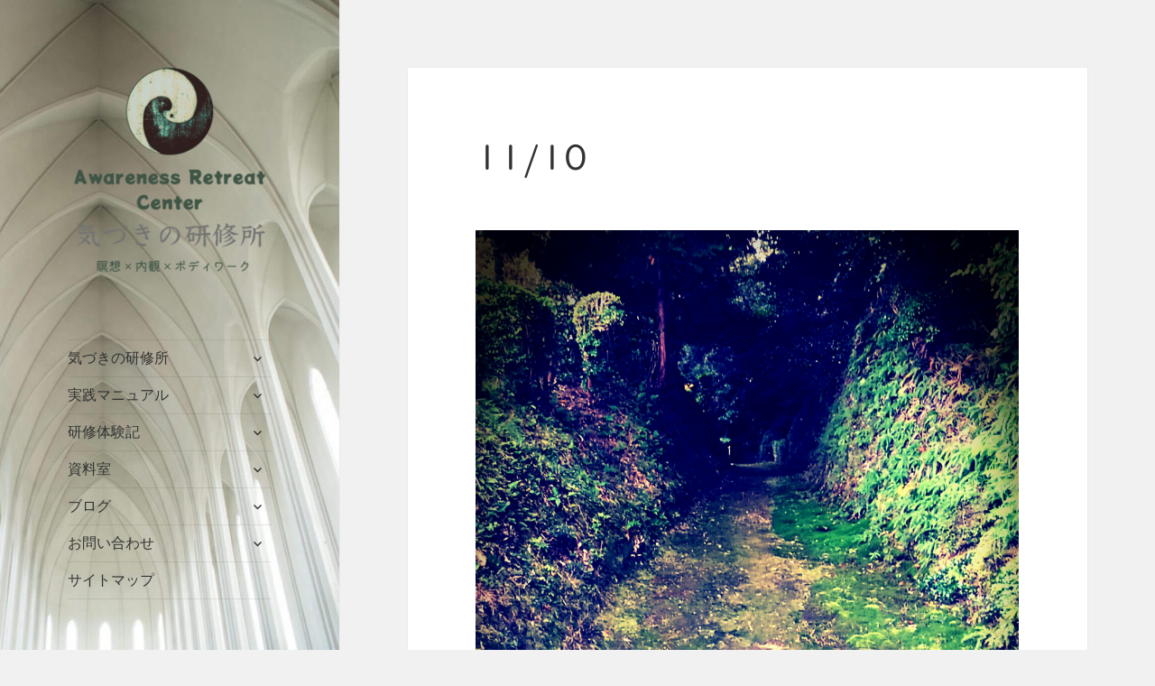

--- FILE ---
content_type: text/html; charset=UTF-8
request_url: https://awarenessism.jp/11-10
body_size: 49152
content:
<!DOCTYPE html>
<html lang="ja" class="no-js">
<head>

	<!-- Google Tag Manager -->
<script>(function(w,d,s,l,i){w[l]=w[l]||[];w[l].push({'gtm.start':
new Date().getTime(),event:'gtm.js'});var f=d.getElementsByTagName(s)[0],
j=d.createElement(s),dl=l!='dataLayer'?'&l='+l:'';j.async=true;j.src=
'https://www.googletagmanager.com/gtm.js?id='+i+dl;f.parentNode.insertBefore(j,f);
})(window,document,'script','dataLayer','GTM-N94ZMRM');</script>
<!-- End Google Tag Manager -->


	<meta charset="UTF-8">
	<meta name="viewport" content="width=device-width, initial-scale=1.0">
	<link rel="profile" href="https://gmpg.org/xfn/11">
	<link rel="pingback" href="https://awarenessism.sakura.ne.jp/awarenessism/xmlrpc.php">
	<script>(function(html){html.className = html.className.replace(/\bno-js\b/,'js')})(document.documentElement);</script>
<title>11/10 &#8211; 気づきの研修所</title>
<meta name='robots' content='max-image-preview:large' />
	<style>img:is([sizes="auto" i], [sizes^="auto," i]) { contain-intrinsic-size: 3000px 1500px }</style>
	<link rel='dns-prefetch' href='//webfonts.sakura.ne.jp' />
<link rel='dns-prefetch' href='//awarenessism.sakura.ne.jp' />
<link rel="alternate" type="application/rss+xml" title="気づきの研修所 &raquo; フィード" href="https://awarenessism.jp/feed" />
<link rel="alternate" type="application/rss+xml" title="気づきの研修所 &raquo; コメントフィード" href="https://awarenessism.jp/comments/feed" />
<script>
window._wpemojiSettings = {"baseUrl":"https:\/\/s.w.org\/images\/core\/emoji\/16.0.1\/72x72\/","ext":".png","svgUrl":"https:\/\/s.w.org\/images\/core\/emoji\/16.0.1\/svg\/","svgExt":".svg","source":{"concatemoji":"https:\/\/awarenessism.sakura.ne.jp\/awarenessism\/wp-includes\/js\/wp-emoji-release.min.js?ver=6.8.3"}};
/*! This file is auto-generated */
!function(s,n){var o,i,e;function c(e){try{var t={supportTests:e,timestamp:(new Date).valueOf()};sessionStorage.setItem(o,JSON.stringify(t))}catch(e){}}function p(e,t,n){e.clearRect(0,0,e.canvas.width,e.canvas.height),e.fillText(t,0,0);var t=new Uint32Array(e.getImageData(0,0,e.canvas.width,e.canvas.height).data),a=(e.clearRect(0,0,e.canvas.width,e.canvas.height),e.fillText(n,0,0),new Uint32Array(e.getImageData(0,0,e.canvas.width,e.canvas.height).data));return t.every(function(e,t){return e===a[t]})}function u(e,t){e.clearRect(0,0,e.canvas.width,e.canvas.height),e.fillText(t,0,0);for(var n=e.getImageData(16,16,1,1),a=0;a<n.data.length;a++)if(0!==n.data[a])return!1;return!0}function f(e,t,n,a){switch(t){case"flag":return n(e,"\ud83c\udff3\ufe0f\u200d\u26a7\ufe0f","\ud83c\udff3\ufe0f\u200b\u26a7\ufe0f")?!1:!n(e,"\ud83c\udde8\ud83c\uddf6","\ud83c\udde8\u200b\ud83c\uddf6")&&!n(e,"\ud83c\udff4\udb40\udc67\udb40\udc62\udb40\udc65\udb40\udc6e\udb40\udc67\udb40\udc7f","\ud83c\udff4\u200b\udb40\udc67\u200b\udb40\udc62\u200b\udb40\udc65\u200b\udb40\udc6e\u200b\udb40\udc67\u200b\udb40\udc7f");case"emoji":return!a(e,"\ud83e\udedf")}return!1}function g(e,t,n,a){var r="undefined"!=typeof WorkerGlobalScope&&self instanceof WorkerGlobalScope?new OffscreenCanvas(300,150):s.createElement("canvas"),o=r.getContext("2d",{willReadFrequently:!0}),i=(o.textBaseline="top",o.font="600 32px Arial",{});return e.forEach(function(e){i[e]=t(o,e,n,a)}),i}function t(e){var t=s.createElement("script");t.src=e,t.defer=!0,s.head.appendChild(t)}"undefined"!=typeof Promise&&(o="wpEmojiSettingsSupports",i=["flag","emoji"],n.supports={everything:!0,everythingExceptFlag:!0},e=new Promise(function(e){s.addEventListener("DOMContentLoaded",e,{once:!0})}),new Promise(function(t){var n=function(){try{var e=JSON.parse(sessionStorage.getItem(o));if("object"==typeof e&&"number"==typeof e.timestamp&&(new Date).valueOf()<e.timestamp+604800&&"object"==typeof e.supportTests)return e.supportTests}catch(e){}return null}();if(!n){if("undefined"!=typeof Worker&&"undefined"!=typeof OffscreenCanvas&&"undefined"!=typeof URL&&URL.createObjectURL&&"undefined"!=typeof Blob)try{var e="postMessage("+g.toString()+"("+[JSON.stringify(i),f.toString(),p.toString(),u.toString()].join(",")+"));",a=new Blob([e],{type:"text/javascript"}),r=new Worker(URL.createObjectURL(a),{name:"wpTestEmojiSupports"});return void(r.onmessage=function(e){c(n=e.data),r.terminate(),t(n)})}catch(e){}c(n=g(i,f,p,u))}t(n)}).then(function(e){for(var t in e)n.supports[t]=e[t],n.supports.everything=n.supports.everything&&n.supports[t],"flag"!==t&&(n.supports.everythingExceptFlag=n.supports.everythingExceptFlag&&n.supports[t]);n.supports.everythingExceptFlag=n.supports.everythingExceptFlag&&!n.supports.flag,n.DOMReady=!1,n.readyCallback=function(){n.DOMReady=!0}}).then(function(){return e}).then(function(){var e;n.supports.everything||(n.readyCallback(),(e=n.source||{}).concatemoji?t(e.concatemoji):e.wpemoji&&e.twemoji&&(t(e.twemoji),t(e.wpemoji)))}))}((window,document),window._wpemojiSettings);
</script>
<style id='wp-emoji-styles-inline-css'>

	img.wp-smiley, img.emoji {
		display: inline !important;
		border: none !important;
		box-shadow: none !important;
		height: 1em !important;
		width: 1em !important;
		margin: 0 0.07em !important;
		vertical-align: -0.1em !important;
		background: none !important;
		padding: 0 !important;
	}
</style>
<link rel='stylesheet' id='wp-block-library-css' href='https://awarenessism.sakura.ne.jp/awarenessism/wp-includes/css/dist/block-library/style.min.css?ver=6.8.3' media='all' />
<style id='wp-block-library-theme-inline-css'>
.wp-block-audio :where(figcaption){color:#555;font-size:13px;text-align:center}.is-dark-theme .wp-block-audio :where(figcaption){color:#ffffffa6}.wp-block-audio{margin:0 0 1em}.wp-block-code{border:1px solid #ccc;border-radius:4px;font-family:Menlo,Consolas,monaco,monospace;padding:.8em 1em}.wp-block-embed :where(figcaption){color:#555;font-size:13px;text-align:center}.is-dark-theme .wp-block-embed :where(figcaption){color:#ffffffa6}.wp-block-embed{margin:0 0 1em}.blocks-gallery-caption{color:#555;font-size:13px;text-align:center}.is-dark-theme .blocks-gallery-caption{color:#ffffffa6}:root :where(.wp-block-image figcaption){color:#555;font-size:13px;text-align:center}.is-dark-theme :root :where(.wp-block-image figcaption){color:#ffffffa6}.wp-block-image{margin:0 0 1em}.wp-block-pullquote{border-bottom:4px solid;border-top:4px solid;color:currentColor;margin-bottom:1.75em}.wp-block-pullquote cite,.wp-block-pullquote footer,.wp-block-pullquote__citation{color:currentColor;font-size:.8125em;font-style:normal;text-transform:uppercase}.wp-block-quote{border-left:.25em solid;margin:0 0 1.75em;padding-left:1em}.wp-block-quote cite,.wp-block-quote footer{color:currentColor;font-size:.8125em;font-style:normal;position:relative}.wp-block-quote:where(.has-text-align-right){border-left:none;border-right:.25em solid;padding-left:0;padding-right:1em}.wp-block-quote:where(.has-text-align-center){border:none;padding-left:0}.wp-block-quote.is-large,.wp-block-quote.is-style-large,.wp-block-quote:where(.is-style-plain){border:none}.wp-block-search .wp-block-search__label{font-weight:700}.wp-block-search__button{border:1px solid #ccc;padding:.375em .625em}:where(.wp-block-group.has-background){padding:1.25em 2.375em}.wp-block-separator.has-css-opacity{opacity:.4}.wp-block-separator{border:none;border-bottom:2px solid;margin-left:auto;margin-right:auto}.wp-block-separator.has-alpha-channel-opacity{opacity:1}.wp-block-separator:not(.is-style-wide):not(.is-style-dots){width:100px}.wp-block-separator.has-background:not(.is-style-dots){border-bottom:none;height:1px}.wp-block-separator.has-background:not(.is-style-wide):not(.is-style-dots){height:2px}.wp-block-table{margin:0 0 1em}.wp-block-table td,.wp-block-table th{word-break:normal}.wp-block-table :where(figcaption){color:#555;font-size:13px;text-align:center}.is-dark-theme .wp-block-table :where(figcaption){color:#ffffffa6}.wp-block-video :where(figcaption){color:#555;font-size:13px;text-align:center}.is-dark-theme .wp-block-video :where(figcaption){color:#ffffffa6}.wp-block-video{margin:0 0 1em}:root :where(.wp-block-template-part.has-background){margin-bottom:0;margin-top:0;padding:1.25em 2.375em}
</style>
<style id='classic-theme-styles-inline-css'>
/*! This file is auto-generated */
.wp-block-button__link{color:#fff;background-color:#32373c;border-radius:9999px;box-shadow:none;text-decoration:none;padding:calc(.667em + 2px) calc(1.333em + 2px);font-size:1.125em}.wp-block-file__button{background:#32373c;color:#fff;text-decoration:none}
</style>
<style id='global-styles-inline-css'>
:root{--wp--preset--aspect-ratio--square: 1;--wp--preset--aspect-ratio--4-3: 4/3;--wp--preset--aspect-ratio--3-4: 3/4;--wp--preset--aspect-ratio--3-2: 3/2;--wp--preset--aspect-ratio--2-3: 2/3;--wp--preset--aspect-ratio--16-9: 16/9;--wp--preset--aspect-ratio--9-16: 9/16;--wp--preset--color--black: #000000;--wp--preset--color--cyan-bluish-gray: #abb8c3;--wp--preset--color--white: #fff;--wp--preset--color--pale-pink: #f78da7;--wp--preset--color--vivid-red: #cf2e2e;--wp--preset--color--luminous-vivid-orange: #ff6900;--wp--preset--color--luminous-vivid-amber: #fcb900;--wp--preset--color--light-green-cyan: #7bdcb5;--wp--preset--color--vivid-green-cyan: #00d084;--wp--preset--color--pale-cyan-blue: #8ed1fc;--wp--preset--color--vivid-cyan-blue: #0693e3;--wp--preset--color--vivid-purple: #9b51e0;--wp--preset--color--dark-gray: #111;--wp--preset--color--light-gray: #f1f1f1;--wp--preset--color--yellow: #f4ca16;--wp--preset--color--dark-brown: #352712;--wp--preset--color--medium-pink: #e53b51;--wp--preset--color--light-pink: #ffe5d1;--wp--preset--color--dark-purple: #2e2256;--wp--preset--color--purple: #674970;--wp--preset--color--blue-gray: #22313f;--wp--preset--color--bright-blue: #55c3dc;--wp--preset--color--light-blue: #e9f2f9;--wp--preset--gradient--vivid-cyan-blue-to-vivid-purple: linear-gradient(135deg,rgba(6,147,227,1) 0%,rgb(155,81,224) 100%);--wp--preset--gradient--light-green-cyan-to-vivid-green-cyan: linear-gradient(135deg,rgb(122,220,180) 0%,rgb(0,208,130) 100%);--wp--preset--gradient--luminous-vivid-amber-to-luminous-vivid-orange: linear-gradient(135deg,rgba(252,185,0,1) 0%,rgba(255,105,0,1) 100%);--wp--preset--gradient--luminous-vivid-orange-to-vivid-red: linear-gradient(135deg,rgba(255,105,0,1) 0%,rgb(207,46,46) 100%);--wp--preset--gradient--very-light-gray-to-cyan-bluish-gray: linear-gradient(135deg,rgb(238,238,238) 0%,rgb(169,184,195) 100%);--wp--preset--gradient--cool-to-warm-spectrum: linear-gradient(135deg,rgb(74,234,220) 0%,rgb(151,120,209) 20%,rgb(207,42,186) 40%,rgb(238,44,130) 60%,rgb(251,105,98) 80%,rgb(254,248,76) 100%);--wp--preset--gradient--blush-light-purple: linear-gradient(135deg,rgb(255,206,236) 0%,rgb(152,150,240) 100%);--wp--preset--gradient--blush-bordeaux: linear-gradient(135deg,rgb(254,205,165) 0%,rgb(254,45,45) 50%,rgb(107,0,62) 100%);--wp--preset--gradient--luminous-dusk: linear-gradient(135deg,rgb(255,203,112) 0%,rgb(199,81,192) 50%,rgb(65,88,208) 100%);--wp--preset--gradient--pale-ocean: linear-gradient(135deg,rgb(255,245,203) 0%,rgb(182,227,212) 50%,rgb(51,167,181) 100%);--wp--preset--gradient--electric-grass: linear-gradient(135deg,rgb(202,248,128) 0%,rgb(113,206,126) 100%);--wp--preset--gradient--midnight: linear-gradient(135deg,rgb(2,3,129) 0%,rgb(40,116,252) 100%);--wp--preset--gradient--dark-gray-gradient-gradient: linear-gradient(90deg, rgba(17,17,17,1) 0%, rgba(42,42,42,1) 100%);--wp--preset--gradient--light-gray-gradient: linear-gradient(90deg, rgba(241,241,241,1) 0%, rgba(215,215,215,1) 100%);--wp--preset--gradient--white-gradient: linear-gradient(90deg, rgba(255,255,255,1) 0%, rgba(230,230,230,1) 100%);--wp--preset--gradient--yellow-gradient: linear-gradient(90deg, rgba(244,202,22,1) 0%, rgba(205,168,10,1) 100%);--wp--preset--gradient--dark-brown-gradient: linear-gradient(90deg, rgba(53,39,18,1) 0%, rgba(91,67,31,1) 100%);--wp--preset--gradient--medium-pink-gradient: linear-gradient(90deg, rgba(229,59,81,1) 0%, rgba(209,28,51,1) 100%);--wp--preset--gradient--light-pink-gradient: linear-gradient(90deg, rgba(255,229,209,1) 0%, rgba(255,200,158,1) 100%);--wp--preset--gradient--dark-purple-gradient: linear-gradient(90deg, rgba(46,34,86,1) 0%, rgba(66,48,123,1) 100%);--wp--preset--gradient--purple-gradient: linear-gradient(90deg, rgba(103,73,112,1) 0%, rgba(131,93,143,1) 100%);--wp--preset--gradient--blue-gray-gradient: linear-gradient(90deg, rgba(34,49,63,1) 0%, rgba(52,75,96,1) 100%);--wp--preset--gradient--bright-blue-gradient: linear-gradient(90deg, rgba(85,195,220,1) 0%, rgba(43,180,211,1) 100%);--wp--preset--gradient--light-blue-gradient: linear-gradient(90deg, rgba(233,242,249,1) 0%, rgba(193,218,238,1) 100%);--wp--preset--font-size--small: 13px;--wp--preset--font-size--medium: 20px;--wp--preset--font-size--large: 36px;--wp--preset--font-size--x-large: 42px;--wp--preset--spacing--20: 0.44rem;--wp--preset--spacing--30: 0.67rem;--wp--preset--spacing--40: 1rem;--wp--preset--spacing--50: 1.5rem;--wp--preset--spacing--60: 2.25rem;--wp--preset--spacing--70: 3.38rem;--wp--preset--spacing--80: 5.06rem;--wp--preset--shadow--natural: 6px 6px 9px rgba(0, 0, 0, 0.2);--wp--preset--shadow--deep: 12px 12px 50px rgba(0, 0, 0, 0.4);--wp--preset--shadow--sharp: 6px 6px 0px rgba(0, 0, 0, 0.2);--wp--preset--shadow--outlined: 6px 6px 0px -3px rgba(255, 255, 255, 1), 6px 6px rgba(0, 0, 0, 1);--wp--preset--shadow--crisp: 6px 6px 0px rgba(0, 0, 0, 1);}:where(.is-layout-flex){gap: 0.5em;}:where(.is-layout-grid){gap: 0.5em;}body .is-layout-flex{display: flex;}.is-layout-flex{flex-wrap: wrap;align-items: center;}.is-layout-flex > :is(*, div){margin: 0;}body .is-layout-grid{display: grid;}.is-layout-grid > :is(*, div){margin: 0;}:where(.wp-block-columns.is-layout-flex){gap: 2em;}:where(.wp-block-columns.is-layout-grid){gap: 2em;}:where(.wp-block-post-template.is-layout-flex){gap: 1.25em;}:where(.wp-block-post-template.is-layout-grid){gap: 1.25em;}.has-black-color{color: var(--wp--preset--color--black) !important;}.has-cyan-bluish-gray-color{color: var(--wp--preset--color--cyan-bluish-gray) !important;}.has-white-color{color: var(--wp--preset--color--white) !important;}.has-pale-pink-color{color: var(--wp--preset--color--pale-pink) !important;}.has-vivid-red-color{color: var(--wp--preset--color--vivid-red) !important;}.has-luminous-vivid-orange-color{color: var(--wp--preset--color--luminous-vivid-orange) !important;}.has-luminous-vivid-amber-color{color: var(--wp--preset--color--luminous-vivid-amber) !important;}.has-light-green-cyan-color{color: var(--wp--preset--color--light-green-cyan) !important;}.has-vivid-green-cyan-color{color: var(--wp--preset--color--vivid-green-cyan) !important;}.has-pale-cyan-blue-color{color: var(--wp--preset--color--pale-cyan-blue) !important;}.has-vivid-cyan-blue-color{color: var(--wp--preset--color--vivid-cyan-blue) !important;}.has-vivid-purple-color{color: var(--wp--preset--color--vivid-purple) !important;}.has-black-background-color{background-color: var(--wp--preset--color--black) !important;}.has-cyan-bluish-gray-background-color{background-color: var(--wp--preset--color--cyan-bluish-gray) !important;}.has-white-background-color{background-color: var(--wp--preset--color--white) !important;}.has-pale-pink-background-color{background-color: var(--wp--preset--color--pale-pink) !important;}.has-vivid-red-background-color{background-color: var(--wp--preset--color--vivid-red) !important;}.has-luminous-vivid-orange-background-color{background-color: var(--wp--preset--color--luminous-vivid-orange) !important;}.has-luminous-vivid-amber-background-color{background-color: var(--wp--preset--color--luminous-vivid-amber) !important;}.has-light-green-cyan-background-color{background-color: var(--wp--preset--color--light-green-cyan) !important;}.has-vivid-green-cyan-background-color{background-color: var(--wp--preset--color--vivid-green-cyan) !important;}.has-pale-cyan-blue-background-color{background-color: var(--wp--preset--color--pale-cyan-blue) !important;}.has-vivid-cyan-blue-background-color{background-color: var(--wp--preset--color--vivid-cyan-blue) !important;}.has-vivid-purple-background-color{background-color: var(--wp--preset--color--vivid-purple) !important;}.has-black-border-color{border-color: var(--wp--preset--color--black) !important;}.has-cyan-bluish-gray-border-color{border-color: var(--wp--preset--color--cyan-bluish-gray) !important;}.has-white-border-color{border-color: var(--wp--preset--color--white) !important;}.has-pale-pink-border-color{border-color: var(--wp--preset--color--pale-pink) !important;}.has-vivid-red-border-color{border-color: var(--wp--preset--color--vivid-red) !important;}.has-luminous-vivid-orange-border-color{border-color: var(--wp--preset--color--luminous-vivid-orange) !important;}.has-luminous-vivid-amber-border-color{border-color: var(--wp--preset--color--luminous-vivid-amber) !important;}.has-light-green-cyan-border-color{border-color: var(--wp--preset--color--light-green-cyan) !important;}.has-vivid-green-cyan-border-color{border-color: var(--wp--preset--color--vivid-green-cyan) !important;}.has-pale-cyan-blue-border-color{border-color: var(--wp--preset--color--pale-cyan-blue) !important;}.has-vivid-cyan-blue-border-color{border-color: var(--wp--preset--color--vivid-cyan-blue) !important;}.has-vivid-purple-border-color{border-color: var(--wp--preset--color--vivid-purple) !important;}.has-vivid-cyan-blue-to-vivid-purple-gradient-background{background: var(--wp--preset--gradient--vivid-cyan-blue-to-vivid-purple) !important;}.has-light-green-cyan-to-vivid-green-cyan-gradient-background{background: var(--wp--preset--gradient--light-green-cyan-to-vivid-green-cyan) !important;}.has-luminous-vivid-amber-to-luminous-vivid-orange-gradient-background{background: var(--wp--preset--gradient--luminous-vivid-amber-to-luminous-vivid-orange) !important;}.has-luminous-vivid-orange-to-vivid-red-gradient-background{background: var(--wp--preset--gradient--luminous-vivid-orange-to-vivid-red) !important;}.has-very-light-gray-to-cyan-bluish-gray-gradient-background{background: var(--wp--preset--gradient--very-light-gray-to-cyan-bluish-gray) !important;}.has-cool-to-warm-spectrum-gradient-background{background: var(--wp--preset--gradient--cool-to-warm-spectrum) !important;}.has-blush-light-purple-gradient-background{background: var(--wp--preset--gradient--blush-light-purple) !important;}.has-blush-bordeaux-gradient-background{background: var(--wp--preset--gradient--blush-bordeaux) !important;}.has-luminous-dusk-gradient-background{background: var(--wp--preset--gradient--luminous-dusk) !important;}.has-pale-ocean-gradient-background{background: var(--wp--preset--gradient--pale-ocean) !important;}.has-electric-grass-gradient-background{background: var(--wp--preset--gradient--electric-grass) !important;}.has-midnight-gradient-background{background: var(--wp--preset--gradient--midnight) !important;}.has-small-font-size{font-size: var(--wp--preset--font-size--small) !important;}.has-medium-font-size{font-size: var(--wp--preset--font-size--medium) !important;}.has-large-font-size{font-size: var(--wp--preset--font-size--large) !important;}.has-x-large-font-size{font-size: var(--wp--preset--font-size--x-large) !important;}
:where(.wp-block-post-template.is-layout-flex){gap: 1.25em;}:where(.wp-block-post-template.is-layout-grid){gap: 1.25em;}
:where(.wp-block-columns.is-layout-flex){gap: 2em;}:where(.wp-block-columns.is-layout-grid){gap: 2em;}
:root :where(.wp-block-pullquote){font-size: 1.5em;line-height: 1.6;}
</style>
<link rel='stylesheet' id='child-pages-shortcode-css-css' href='https://awarenessism.sakura.ne.jp/awarenessism/wp-content/plugins/child-pages-shortcode/css/child-pages-shortcode.min.css?ver=1.1.4' media='all' />
<link rel='stylesheet' id='twentyfifteen-fonts-css' href='https://awarenessism.sakura.ne.jp/awarenessism/wp-content/themes/twentyfifteen/assets/fonts/noto-sans-plus-noto-serif-plus-inconsolata.css?ver=20230328' media='all' />
<link rel='stylesheet' id='genericons-css' href='https://awarenessism.sakura.ne.jp/awarenessism/wp-content/themes/twentyfifteen/genericons/genericons.css?ver=20201026' media='all' />
<link rel='stylesheet' id='twentyfifteen-style-css' href='https://awarenessism.sakura.ne.jp/awarenessism/wp-content/themes/twentyfifteen/style.css?ver=20250415' media='all' />
<link rel='stylesheet' id='twentyfifteen-block-style-css' href='https://awarenessism.sakura.ne.jp/awarenessism/wp-content/themes/twentyfifteen/css/blocks.css?ver=20240715' media='all' />
<script src="https://awarenessism.sakura.ne.jp/awarenessism/wp-includes/js/jquery/jquery.min.js?ver=3.7.1" id="jquery-core-js"></script>
<script src="https://awarenessism.sakura.ne.jp/awarenessism/wp-includes/js/jquery/jquery-migrate.min.js?ver=3.4.1" id="jquery-migrate-js"></script>
<script src="//webfonts.sakura.ne.jp/js/sakurav3.js?fadein=0&amp;ver=3.1.4" id="typesquare_std-js"></script>
<script src="https://awarenessism.sakura.ne.jp/awarenessism/wp-content/plugins/child-pages-shortcode/js/child-pages-shortcode.min.js?ver=1.1.4" id="child-pages-shortcode-js"></script>
<script id="twentyfifteen-script-js-extra">
var screenReaderText = {"expand":"<span class=\"screen-reader-text\">\u30b5\u30d6\u30e1\u30cb\u30e5\u30fc\u3092\u5c55\u958b<\/span>","collapse":"<span class=\"screen-reader-text\">\u30b5\u30d6\u30e1\u30cb\u30e5\u30fc\u3092\u9589\u3058\u308b<\/span>"};
</script>
<script src="https://awarenessism.sakura.ne.jp/awarenessism/wp-content/themes/twentyfifteen/js/functions.js?ver=20250303" id="twentyfifteen-script-js" defer data-wp-strategy="defer"></script>
<link rel="https://api.w.org/" href="https://awarenessism.jp/wp-json/" /><link rel="alternate" title="JSON" type="application/json" href="https://awarenessism.jp/wp-json/wp/v2/posts/19409" /><link rel="EditURI" type="application/rsd+xml" title="RSD" href="https://awarenessism.sakura.ne.jp/awarenessism/xmlrpc.php?rsd" />
<meta name="generator" content="WordPress 6.8.3" />
<link rel="canonical" href="https://awarenessism.jp/11-10" />
<link rel='shortlink' href='https://awarenessism.jp/?p=19409' />
<link rel="alternate" title="oEmbed (JSON)" type="application/json+oembed" href="https://awarenessism.jp/wp-json/oembed/1.0/embed?url=https%3A%2F%2Fawarenessism.jp%2F11-10" />
<link rel="alternate" title="oEmbed (XML)" type="text/xml+oembed" href="https://awarenessism.jp/wp-json/oembed/1.0/embed?url=https%3A%2F%2Fawarenessism.jp%2F11-10&#038;format=xml" />
<style type='text/css'>
.site-branding .site-title a:lang(ja),.site-title{ font-family: 'UDデジタル教科書体 R JIS2004';}.site-description:lang(ja){ font-family: 'UDデジタル教科書体 R JIS2004';}section.widget h2:lang(ja),.widget-title{ font-family: 'UDデジタル教科書体 R JIS2004';}section.widget ul li:lang(ja),.widget-content ul li{ font-family: 'UDデジタル教科書体 R JIS2004';}</style>
<style type='text/css'>
h1,h2,h3,.entry-title,.site-title,.site-header{ font-family: "UDデジタル教科書体 R JIS2004";}h4,h5,h6{ font-family: "UDデジタル教科書体 R JIS2004";}.hentry{ font-family: "UDデジタル教科書体 R JIS2004";}strong,b{ font-family: "じゅん 501";}</style>
		<style type="text/css" id="twentyfifteen-header-css">
				.site-header {

			/*
			 * No shorthand so the Customizer can override individual properties.
			 * @see https://core.trac.wordpress.org/ticket/31460
			 */
			background-image: url(https://awarenessism.sakura.ne.jp/awarenessism/wp-content/uploads/2018/07/cropped-white-church.jpg);
			background-repeat: no-repeat;
			background-position: 50% 50%;
			-webkit-background-size: cover;
			-moz-background-size:    cover;
			-o-background-size:      cover;
			background-size:         cover;
		}

		@media screen and (min-width: 59.6875em) {
			body:before {

				/*
				 * No shorthand so the Customizer can override individual properties.
				 * @see https://core.trac.wordpress.org/ticket/31460
				 */
				background-image: url(https://awarenessism.sakura.ne.jp/awarenessism/wp-content/uploads/2018/07/cropped-white-church.jpg);
				background-repeat: no-repeat;
				background-position: 100% 50%;
				-webkit-background-size: cover;
				-moz-background-size:    cover;
				-o-background-size:      cover;
				background-size:         cover;
				border-right: 0;
			}

			.site-header {
				background: transparent;
			}
		}
					.site-title,
		.site-description {
			clip-path: inset(50%);
			position: absolute;
		}
		</style>
		<link rel="icon" href="https://awarenessism.sakura.ne.jp/awarenessism/wp-content/uploads/2021/10/cropped-favicon-32x32.png" sizes="32x32" />
<link rel="icon" href="https://awarenessism.sakura.ne.jp/awarenessism/wp-content/uploads/2021/10/cropped-favicon-192x192.png" sizes="192x192" />
<link rel="apple-touch-icon" href="https://awarenessism.sakura.ne.jp/awarenessism/wp-content/uploads/2021/10/cropped-favicon-180x180.png" />
<meta name="msapplication-TileImage" content="https://awarenessism.sakura.ne.jp/awarenessism/wp-content/uploads/2021/10/cropped-favicon-270x270.png" />
		<style id="wp-custom-css">
			.sp {
    display: none;
}

@media screen and (max-width: 955px) {
    .pc {
        display: none;
    }
    .sp {
        display: block;
    }
}		</style>
		</head>

<body class="wp-singular post-template-default single single-post postid-19409 single-format-standard wp-custom-logo wp-embed-responsive wp-theme-twentyfifteen">
<div id="page" class="hfeed site">
	<a class="skip-link screen-reader-text" href="#content">
		コンテンツへスキップ	</a>

	<div id="sidebar" class="sidebar">
		<header id="masthead" class="site-header">
			<div class="site-branding">


		<div class="site-logo">
					<a class="pc" href="https://awarenessism.jp/">
						<img src="https://awarenessism.sakura.ne.jp/awarenessism/wp-content/uploads/2021/12/cropped-pc-logo-inyan.png" alt="���Ť��θ�����"></a>

					<a class="sp" href="https://awarenessism.jp/">
						<img src="https://awarenessism.sakura.ne.jp/awarenessism/wp-content/uploads/2021/10/sp-logo-inyan.png" alt="���Ť��θ�����"></a>
				</div>


										<p class="site-title"><a href="https://awarenessism.jp/" rel="home" >気づきの研修所</a></p>
												<p class="site-description">瞑想 × 内観 × ボディワーク</p>
										<button class="secondary-toggle">﻿メニューとウィジェット</button>
			</div><!-- .site-branding -->
		</header><!-- .site-header -->

			<div id="secondary" class="secondary">

					<nav id="site-navigation" class="main-navigation">
				<div class="menu-%e3%82%b5%e3%82%a4%e3%83%88%e3%83%9e%e3%83%83%e3%83%97-container"><ul id="menu-%e3%82%b5%e3%82%a4%e3%83%88%e3%83%9e%e3%83%83%e3%83%97" class="nav-menu"><li id="menu-item-21362" class="menu-item menu-item-type-post_type menu-item-object-page menu-item-has-children menu-item-21362"><a href="https://awarenessism.jp/retreat">気づきの研修所</a>
<ul class="sub-menu">
	<li id="menu-item-40220" class="menu-item menu-item-type-post_type menu-item-object-page menu-item-40220"><a href="https://awarenessism.jp/manual/introduction">気づきのアート</a></li>
	<li id="menu-item-22533" class="menu-item menu-item-type-post_type menu-item-object-page menu-item-22533"><a href="https://awarenessism.jp/retreat/meditation">気づきの瞑想コース</a></li>
	<li id="menu-item-22534" class="menu-item menu-item-type-post_type menu-item-object-page menu-item-22534"><a href="https://awarenessism.jp/retreat/naikan">集中内観コース</a></li>
	<li id="menu-item-22536" class="menu-item menu-item-type-post_type menu-item-object-page menu-item-22536"><a href="https://awarenessism.jp/retreat/bodywork">ボディワークコース</a></li>
	<li id="menu-item-40306" class="menu-item menu-item-type-post_type menu-item-object-page menu-item-40306"><a href="https://awarenessism.jp/retreat/course-details">コースの詳細案内</a></li>
	<li id="menu-item-22541" class="menu-item menu-item-type-post_type menu-item-object-page menu-item-22541"><a href="https://awarenessism.jp/retreat/profile">主宰者プロフィール</a></li>
</ul>
</li>
<li id="menu-item-35580" class="menu-item menu-item-type-post_type menu-item-object-page menu-item-has-children menu-item-35580"><a href="https://awarenessism.jp/manual">実践マニュアル</a>
<ul class="sub-menu">
	<li id="menu-item-37666" class="menu-item menu-item-type-post_type menu-item-object-page menu-item-37666"><a href="https://awarenessism.jp/manual/preface">はじめに</a></li>
	<li id="menu-item-37760" class="menu-item menu-item-type-post_type menu-item-object-page menu-item-37760"><a href="https://awarenessism.jp/manual/introduction">気づきのアート</a></li>
	<li id="menu-item-37786" class="menu-item menu-item-type-post_type menu-item-object-page menu-item-37786"><a href="https://awarenessism.jp/manual/diagram">概念図</a></li>
	<li id="menu-item-36869" class="menu-item menu-item-type-post_type menu-item-object-page menu-item-36869"><a href="https://awarenessism.jp/manual/root">修行の動機と、その純化</a></li>
	<li id="menu-item-36866" class="menu-item menu-item-type-post_type menu-item-object-page menu-item-36866"><a href="https://awarenessism.jp/manual/knowledge">知の必要性と不要性</a></li>
	<li id="menu-item-36864" class="menu-item menu-item-type-post_type menu-item-object-page menu-item-36864"><a href="https://awarenessism.jp/manual/passive-approach">受容的アプローチ</a></li>
	<li id="menu-item-36863" class="menu-item menu-item-type-post_type menu-item-object-page menu-item-36863"><a href="https://awarenessism.jp/manual/religious-apploche">宗教的アプローチ</a></li>
	<li id="menu-item-36861" class="menu-item menu-item-type-post_type menu-item-object-page menu-item-36861"><a href="https://awarenessism.jp/manual/integrated-approach">統合的アプローチ</a></li>
	<li id="menu-item-36860" class="menu-item menu-item-type-post_type menu-item-object-page menu-item-36860"><a href="https://awarenessism.jp/manual/progressive-approach">漸進的アプローチ</a></li>
	<li id="menu-item-36859" class="menu-item menu-item-type-post_type menu-item-object-page menu-item-36859"><a href="https://awarenessism.jp/manual/evolutionary-approach">科学的アプローチ</a></li>
	<li id="menu-item-36862" class="menu-item menu-item-type-post_type menu-item-object-page menu-item-36862"><a href="https://awarenessism.jp/manual/hermeneutics-approach">外在的アプローチ</a></li>
	<li id="menu-item-36857" class="menu-item menu-item-type-post_type menu-item-object-page menu-item-36857"><a href="https://awarenessism.jp/manual/meditation-technique">瞑想の技法（即念道）</a></li>
	<li id="menu-item-36858" class="menu-item menu-item-type-post_type menu-item-object-page menu-item-36858"><a href="https://awarenessism.jp/manual/naikan-technique">内観の技法（内観道）</a></li>
	<li id="menu-item-36856" class="menu-item menu-item-type-post_type menu-item-object-page menu-item-36856"><a href="https://awarenessism.jp/manual/bodywork-technique">身体の技法（身体道）</a></li>
	<li id="menu-item-37898" class="menu-item menu-item-type-post_type menu-item-object-page menu-item-37898"><a href="https://awarenessism.jp/manual/caution">実践後の注意</a></li>
	<li id="menu-item-36865" class="menu-item menu-item-type-post_type menu-item-object-page menu-item-36865"><a href="https://awarenessism.jp/manual/apex">生きるアート</a></li>
	<li id="menu-item-36868" class="menu-item menu-item-type-post_type menu-item-object-page menu-item-36868"><a href="https://awarenessism.jp/manual/afterword">跋文</a></li>
</ul>
</li>
<li id="menu-item-22542" class="menu-item menu-item-type-post_type menu-item-object-page menu-item-has-children menu-item-22542"><a href="https://awarenessism.jp/report">研修体験記</a>
<ul class="sub-menu">
	<li id="menu-item-39868" class="menu-item menu-item-type-post_type menu-item-object-page menu-item-39868"><a href="https://awarenessism.jp/report/8day-30dai-jyosei">7泊8日 総合コース 30代後半 女性</a></li>
	<li id="menu-item-38366" class="menu-item menu-item-type-post_type menu-item-object-page menu-item-38366"><a href="https://awarenessism.jp/report/meditationxbodywork-40dai-dannsei">10日間瞑想×ボディワーク 40代後半 男性</a></li>
	<li id="menu-item-38661" class="menu-item menu-item-type-post_type menu-item-object-page menu-item-38661"><a href="https://awarenessism.jp/report/11days-20dai-dansei">11日間研修における気づき　20代前半 男性</a></li>
	<li id="menu-item-37932" class="menu-item menu-item-type-post_type menu-item-object-page menu-item-37932"><a href="https://awarenessism.jp/report/naikan-taiken-mail">内観研修後に頂いたメールと体験記</a></li>
	<li id="menu-item-37933" class="menu-item menu-item-type-post_type menu-item-object-page menu-item-37933"><a href="https://awarenessism.jp/report/naikan7day-vipassana8day">内観7日間＋ヴィパッサナー8日間</a></li>
	<li id="menu-item-37934" class="menu-item menu-item-type-post_type menu-item-object-page menu-item-37934"><a href="https://awarenessism.jp/report/nikan-10day">10日間内観研修の感想</a></li>
	<li id="menu-item-37935" class="menu-item menu-item-type-post_type menu-item-object-page menu-item-37935"><a href="https://awarenessism.jp/report/vipassana-39">ヴィパッサナー研修の所感　39歳男性</a></li>
	<li id="menu-item-37936" class="menu-item menu-item-type-post_type menu-item-object-page menu-item-37936"><a href="https://awarenessism.jp/report/nikan-30">内観研修を終えて　30歳女性</a></li>
	<li id="menu-item-37937" class="menu-item menu-item-type-post_type menu-item-object-page menu-item-37937"><a href="https://awarenessism.jp/report/naikan-30daikouhan">内観研修体験記　30代後半男性</a></li>
	<li id="menu-item-37938" class="menu-item menu-item-type-post_type menu-item-object-page menu-item-37938"><a href="https://awarenessism.jp/report/bodywork-halfday-30">半日ボディワークコース　30代女性</a></li>
	<li id="menu-item-37939" class="menu-item menu-item-type-post_type menu-item-object-page menu-item-37939"><a href="https://awarenessism.jp/report/maditation-8day">７泊８日 気づきの瞑想リトリート</a></li>
	<li id="menu-item-37940" class="menu-item menu-item-type-post_type menu-item-object-page menu-item-37940"><a href="https://awarenessism.jp/report/naikan-25">内観研修の感想　25歳男性</a></li>
	<li id="menu-item-37941" class="menu-item menu-item-type-post_type menu-item-object-page menu-item-37941"><a href="https://awarenessism.jp/report/naikan-33">１０日間内観コース　33歳女性</a></li>
	<li id="menu-item-37942" class="menu-item menu-item-type-post_type menu-item-object-page menu-item-37942"><a href="https://awarenessism.jp/report/bodywork-7day-40">6泊7日ボディワーク研修　40代男性</a></li>
	<li id="menu-item-37943" class="menu-item menu-item-type-post_type menu-item-object-page menu-item-37943"><a href="https://awarenessism.jp/report/naikan-25-2">内観研修を終えて　25歳女性</a></li>
	<li id="menu-item-37944" class="menu-item menu-item-type-post_type menu-item-object-page menu-item-37944"><a href="https://awarenessism.jp/report/vipassana6day-naikan6day-22">ヴィパッサナー瞑想６日間＋内観６日間　22歳男性</a></li>
	<li id="menu-item-37945" class="menu-item menu-item-type-post_type menu-item-object-page menu-item-37945"><a href="https://awarenessism.jp/report/naikan-24">内観体験記　24歳 大学生</a></li>
	<li id="menu-item-37946" class="menu-item menu-item-type-post_type menu-item-object-page menu-item-37946"><a href="https://awarenessism.jp/report/nikan-25">内観体験記　25歳男性</a></li>
	<li id="menu-item-37947" class="menu-item menu-item-type-post_type menu-item-object-page menu-item-37947"><a href="https://awarenessism.jp/report/vipassana-25">ヴィパッサナー瞑想体験記　25歳女性</a></li>
	<li id="menu-item-37948" class="menu-item menu-item-type-post_type menu-item-object-page menu-item-37948"><a href="https://awarenessism.jp/report/naikan-35">内観コース体験記　35歳女性</a></li>
	<li id="menu-item-37949" class="menu-item menu-item-type-post_type menu-item-object-page menu-item-37949"><a href="https://awarenessism.jp/report/vipssana-bodywork-8day-50dai">ヴィパッサナー瞑想＋ボディワーク８日間　５０代前半女性</a></li>
	<li id="menu-item-37950" class="menu-item menu-item-type-post_type menu-item-object-page menu-item-37950"><a href="https://awarenessism.jp/report/meditation-7day-30">気づきの瞑想コース七日間　３０歳女性</a></li>
	<li id="menu-item-37951" class="menu-item menu-item-type-post_type menu-item-object-page menu-item-37951"><a href="https://awarenessism.jp/report/meditation-7day-30-2">気づきの瞑想コース七日間　３２歳男性</a></li>
	<li id="menu-item-37952" class="menu-item menu-item-type-post_type menu-item-object-page menu-item-37952"><a href="https://awarenessism.jp/report/meditation-10day-42">気づきの瞑想コース10日間　４２歳女性</a></li>
	<li id="menu-item-37953" class="menu-item menu-item-type-post_type menu-item-object-page menu-item-37953"><a href="https://awarenessism.jp/report/meditation-bodywork-9day">気づきの瞑想＆ボディワーク9日間</a></li>
	<li id="menu-item-37954" class="menu-item menu-item-type-post_type menu-item-object-page menu-item-37954"><a href="https://awarenessism.jp/report/meditation-bodywork-3day">瞑想＆ボディワーク3日間</a></li>
	<li id="menu-item-37955" class="menu-item menu-item-type-post_type menu-item-object-page menu-item-37955"><a href="https://awarenessism.jp/report/naikan-30dai">私の内観体験記　30代女性</a></li>
	<li id="menu-item-37956" class="menu-item menu-item-type-post_type menu-item-object-page menu-item-37956"><a href="https://awarenessism.jp/report/meditation-6day-50dai">瞑想コース5泊6日を終えて　50代後半女性</a></li>
	<li id="menu-item-37957" class="menu-item menu-item-type-post_type menu-item-object-page menu-item-37957"><a href="https://awarenessism.jp/report/naikan-10day-23">10日間内観コース　23歳男性</a></li>
	<li id="menu-item-37958" class="menu-item menu-item-type-post_type menu-item-object-page menu-item-37958"><a href="https://awarenessism.jp/report/naikan-31">内観体験記　31歳男性</a></li>
	<li id="menu-item-37959" class="menu-item menu-item-type-post_type menu-item-object-page menu-item-37959"><a href="https://awarenessism.jp/report/meditation-30daikouhan">はじめての瞑想体験　30代後半女性</a></li>
	<li id="menu-item-37960" class="menu-item menu-item-type-post_type menu-item-object-page menu-item-37960"><a href="https://awarenessism.jp/report/naikan-9day-32">９日間の内観を振り返って～きつかったこと～　32歳男性</a></li>
	<li id="menu-item-37961" class="menu-item menu-item-type-post_type menu-item-object-page menu-item-37961"><a href="https://awarenessism.jp/report/meditation-2nd-44">2回目の瞑想コースを終えて　44歳女性</a></li>
	<li id="menu-item-37962" class="menu-item menu-item-type-post_type menu-item-object-page menu-item-37962"><a href="https://awarenessism.jp/report/nikan-29">内観研修体験記　29歳男性</a></li>
	<li id="menu-item-37963" class="menu-item menu-item-type-post_type menu-item-object-page menu-item-37963"><a href="https://awarenessism.jp/report/meditation-7day-60dai">7日間瞑想コース体験記　60代男性</a></li>
	<li id="menu-item-37964" class="menu-item menu-item-type-post_type menu-item-object-page menu-item-37964"><a href="https://awarenessism.jp/report/taikenki">6年越しの体験記</a></li>
	<li id="menu-item-37965" class="menu-item menu-item-type-post_type menu-item-object-page menu-item-37965"><a href="https://awarenessism.jp/report/naikan-10day-20daikouhan">10日間内観　20代後半男性</a></li>
	<li id="menu-item-37966" class="menu-item menu-item-type-post_type menu-item-object-page menu-item-37966"><a href="https://awarenessism.jp/report/naikan-10day-29">10日間内観コース　29歳女性</a></li>
	<li id="menu-item-37967" class="menu-item menu-item-type-post_type menu-item-object-page menu-item-37967"><a href="https://awarenessism.jp/report/tabuse-naikan-report">多布施内観研修所に行って来ました</a></li>
	<li id="menu-item-37968" class="menu-item menu-item-type-post_type menu-item-object-page menu-item-37968"><a href="https://awarenessism.jp/report/vipassana-10day-29">ヴィパッサナー瞑想10日間 29歳男性</a></li>
	<li id="menu-item-37969" class="menu-item menu-item-type-post_type menu-item-object-page menu-item-37969"><a href="https://awarenessism.jp/report/bodywork-meditation-day-40daikouhan">ボディワーク×瞑想 7日間　40代後半女性</a></li>
	<li id="menu-item-37970" class="menu-item menu-item-type-post_type menu-item-object-page menu-item-37970"><a href="https://awarenessism.jp/report/naikan-7day-30daizenhan">7日間 内観コース体験記　30代前半 女性</a></li>
	<li id="menu-item-37971" class="menu-item menu-item-type-post_type menu-item-object-page menu-item-37971"><a href="https://awarenessism.jp/report/retrear-report-30daizenhan">精神的・身体的な症状と私のリトリート 30代前半 男性</a></li>
	<li id="menu-item-37972" class="menu-item menu-item-type-post_type menu-item-object-page menu-item-37972"><a href="https://awarenessism.jp/report/naikan-40daikouhan">集中内観を体験して　40代後半 女性</a></li>
	<li id="menu-item-37973" class="menu-item menu-item-type-post_type menu-item-object-page menu-item-37973"><a href="https://awarenessism.jp/report/22days">統合コース 22日間 40代前半女性</a></li>
	<li id="menu-item-37974" class="menu-item menu-item-type-post_type menu-item-object-page menu-item-37974"><a href="https://awarenessism.jp/report/naikan-50-repeater">内観コース体験記 50歳女性</a></li>
</ul>
</li>
<li id="menu-item-22476" class="menu-item menu-item-type-post_type menu-item-object-page menu-item-has-children menu-item-22476"><a href="https://awarenessism.jp/archive">資料室</a>
<ul class="sub-menu">
	<li id="menu-item-22745" class="menu-item menu-item-type-post_type menu-item-object-page menu-item-22745"><a href="https://awarenessism.jp/archive/note">閲覧上の注意</a></li>
	<li id="menu-item-21364" class="menu-item menu-item-type-post_type menu-item-object-page menu-item-21364"><a href="https://awarenessism.jp/archive/krishnamurti">クリシュナムルティ</a></li>
	<li id="menu-item-21367" class="menu-item menu-item-type-post_type menu-item-object-page menu-item-21367"><a href="https://awarenessism.jp/archive/zen">禅</a></li>
	<li id="menu-item-21369" class="menu-item menu-item-type-post_type menu-item-object-page menu-item-21369"><a href="https://awarenessism.jp/archive/naikan">内観</a></li>
	<li id="menu-item-32789" class="menu-item menu-item-type-post_type menu-item-object-page menu-item-32789"><a href="https://awarenessism.jp/archive/meditation">瞑想</a></li>
	<li id="menu-item-35110" class="menu-item menu-item-type-post_type menu-item-object-page menu-item-35110"><a href="https://awarenessism.jp/archive/bodywork">身体</a></li>
	<li id="menu-item-32761" class="menu-item menu-item-type-post_type menu-item-object-page menu-item-32761"><a href="https://awarenessism.jp/archive/foods">食</a></li>
</ul>
</li>
<li id="menu-item-21361" class="menu-item menu-item-type-post_type menu-item-object-page current_page_parent menu-item-has-children menu-item-21361"><a href="https://awarenessism.jp/blog">ブログ</a>
<ul class="sub-menu">
	<li id="menu-item-21360" class="menu-item menu-item-type-custom menu-item-object-custom menu-item-21360"><a href="http://awarenessism.jp/sitemap?category=2">ブログ記事一覧</a></li>
</ul>
</li>
<li id="menu-item-34494" class="menu-item menu-item-type-post_type menu-item-object-page menu-item-has-children menu-item-34494"><a href="https://awarenessism.jp/retreat/inquiry">お問い合わせ</a>
<ul class="sub-menu">
	<li id="menu-item-34521" class="menu-item menu-item-type-post_type menu-item-object-page menu-item-34521"><a href="https://awarenessism.jp/retreat/application">申し込みフォーム</a></li>
	<li id="menu-item-35587" class="menu-item menu-item-type-post_type menu-item-object-page menu-item-35587"><a href="https://awarenessism.jp/retreat/inquiry/access">宮島研修所</a></li>
</ul>
</li>
<li id="menu-item-21359" class="menu-item menu-item-type-custom menu-item-object-custom menu-item-21359"><a href="http://awarenessism.jp/sitemap">サイトマップ</a></li>
</ul></div>			</nav><!-- .main-navigation -->
		
		
					<div id="widget-area" class="widget-area" role="complementary">
				<aside id="search-3" class="widget widget_search"><form role="search" method="get" class="search-form" action="https://awarenessism.jp/">
				<label>
					<span class="screen-reader-text">検索:</span>
					<input type="search" class="search-field" placeholder="検索&hellip;" value="" name="s" />
				</label>
				<input type="submit" class="search-submit screen-reader-text" value="検索" />
			</form></aside>			</div><!-- .widget-area -->
		
	</div><!-- .secondary -->

	</div><!-- .sidebar -->

	<div id="content" class="site-content">

	<div id="primary" class="content-area">
		<main id="main" class="site-main">

		
<article id="post-19409" class="post-19409 post type-post status-publish format-standard hentry category-blog">
	
	<header class="entry-header">
		<h1 class="entry-title">11/10</h1>	</header><!-- .entry-header -->

	<div class="entry-content">
		<p><a href="http://awarenessism.sakura.ne.jp/awarenessism/wp-content/uploads/2017/11/P_20171110_162809_EFF.jpg"><img fetchpriority="high" decoding="async" src="http://awarenessism.sakura.ne.jp/awarenessism/wp-content/uploads/2017/11/P_20171110_162809_EFF.jpg" alt="" width="1944" height="2592" class="aligncenter size-full wp-image-19410" /></a><br />
<a href="http://awarenessism.sakura.ne.jp/awarenessism/wp-content/uploads/2017/11/P_20171110_163021_EFF.jpg"><img decoding="async" src="http://awarenessism.sakura.ne.jp/awarenessism/wp-content/uploads/2017/11/P_20171110_163021_EFF.jpg" alt="" width="1944" height="2592" class="aligncenter size-full wp-image-19411" /></a></p>
	</div><!-- .entry-content -->

	
	<footer class="entry-footer">
		<span class="posted-on"><span class="screen-reader-text">投稿日: </span><a href="https://awarenessism.jp/11-10" rel="bookmark"><time class="entry-date published updated" datetime="2017-11-22T18:07:19+09:00">2017/11/22</time></a></span><span class="byline"><span class="screen-reader-text">作成者 </span><span class="author vcard"><a class="url fn n" href="https://awarenessism.jp/author/reif">霊基</a></span></span>			</footer><!-- .entry-footer -->

</article><!-- #post-19409 -->

	<nav class="navigation post-navigation" aria-label="投稿">
		<h2 class="screen-reader-text">投稿ナビゲーション</h2>
		<div class="nav-links"><div class="nav-previous"><a href="https://awarenessism.jp/body-navigation" rel="prev"><span class="meta-nav" aria-hidden="true">前</span> <span class="screen-reader-text">前の投稿:</span> <span class="post-title">『ボディ・ナビゲーション』</span></a></div><div class="nav-next"><a href="https://awarenessism.jp/moodles-nowness" rel="next"><span class="meta-nav" aria-hidden="true">次ページへ</span> <span class="screen-reader-text">次の投稿:</span> <span class="post-title">Moodles &#124; NOWNESS</span></a></div></div>
	</nav>
		</main><!-- .site-main -->
	</div><!-- .content-area -->

		<!-- Google Tag Manager (noscript) -->
<noscript><iframe src="https://www.googletagmanager.com/ns.html?id=GTM-N94ZMRM"
height="0" width="0" style="display:none;visibility:hidden"></iframe></noscript>
<!-- End Google Tag Manager (noscript) -->



	</div><!-- .site-content -->

	<footer id="colophon" class="site-footer">

<div class="site-info">

	<a href="https://awarenessism.jp" rel="attachment wp-att-27781"><img src="
https://awarenessism.sakura.ne.jp/awarenessism/wp-content/uploads/2021/10/sp-logo-uminami.png" alt="���������ͥ�����ȥ꡼�ȥ��󥿡� ���Ť��θ�����" width="400" height="30" class="size-full wp-image-27781" /></a>

</div><!-- .site-info -->

</footer><!-- .site-footer -->

</div><!-- .site -->

<script type="speculationrules">
{"prefetch":[{"source":"document","where":{"and":[{"href_matches":"\/*"},{"not":{"href_matches":["\/awarenessism\/wp-*.php","\/awarenessism\/wp-admin\/*","\/awarenessism\/wp-content\/uploads\/*","\/awarenessism\/wp-content\/*","\/awarenessism\/wp-content\/plugins\/*","\/awarenessism\/wp-content\/themes\/twentyfifteen\/*","\/*\\?(.+)"]}},{"not":{"selector_matches":"a[rel~=\"nofollow\"]"}},{"not":{"selector_matches":".no-prefetch, .no-prefetch a"}}]},"eagerness":"conservative"}]}
</script>

</body>
</html>

<!-- Cached by WP-Optimize - https://teamupdraft.com/wp-optimize/ - Last modified: 2026/01/20 16:48 (Asia/Tokyo UTC:9) -->
